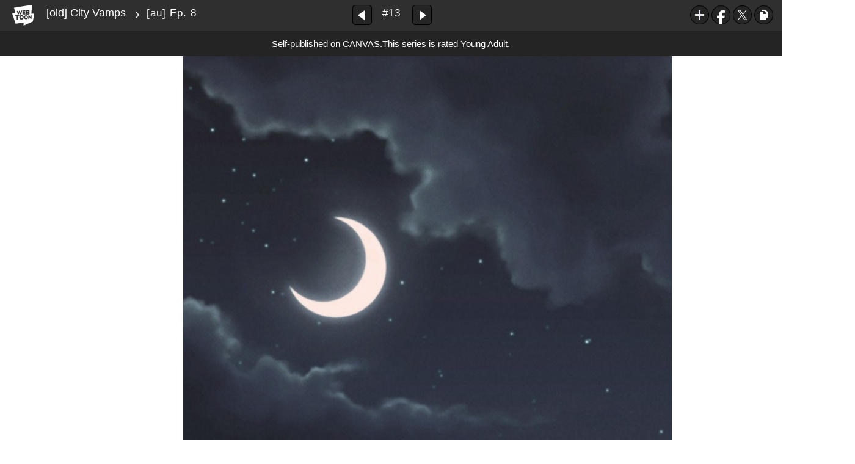

--- FILE ---
content_type: text/html;charset=UTF-8
request_url: https://www.webtoons.com/en/canvas/old-city-vamps-/au-ep-8/viewer?title_no=119224&episode_no=93&webtoonType=CHALLENGE
body_size: 16680
content:

















<!doctype html>

<html lang="en">
<head>


<title>[au] Ep. 8 - 13 | [old] City Vamps </title>
<meta name="keywords" content="[old] City Vamps , 13, [au] Ep. 8, Romance, WEBTOON"/>
<meta name="description" content="[au] Ep. 8, Episode 13 of [old] City Vamps  in WEBTOON. Adam is a half vampire-half human boy, living with his father in a flat in the city. Since vampires don&#039;t grow their abilities and powers completely until they reach a certain age, Adam, who is still too young, is very excited, looking forward to becoming a full vampire in the future. However, when he turns 17, he sees that being able to control his vampire powers while dealing with some &#034;complicated feelings&#034; isn&#039;t as easy as he thought.  (LGBT+)"/>
<link rel="canonical" href="https://www.webtoons.com/en/challenge/old-city-vamps-/au-ep-8/viewer?title_no=119224&episode_no=93" />
<link rel="alternate" media="only screen and (max-width: 640px)" href="https://m.webtoons.com/en/challenge/old-city-vamps-/au-ep-8/viewer?title_no=119224&episode_no=93"/>












<meta charset="utf-8">
<meta http-equiv="X-UA-Compatible" content="IE=edge"/>
<link rel="shortcut icon" href="https://webtoons-static.pstatic.net/image/favicon/favicon.ico?dt=2017082301" type="image/x-icon">





	
	
	
	
	
	


<link rel="stylesheet" type="text/css" href="/static/bundle/linewebtoon-43a5c53e193a2cc28f60.css">




<script type="text/javascript">
	window.__headerState__ = {
		domain: "www.webtoons.com",
		phase : "release",
		languageCode: "en",
		cssCode: "en",
		cssCodePrefix: "",
		gaTrackingId: "UA-57082184-1",
		ga4TrackingId: "G-ZTE4EZ7DVX",
		contentLanguage: "ENGLISH",
		contentLanguageCode : 'en',
		gakSerName: "gak.webtoons.com",
		gakPlatformName: "WEB_PC",
		serviceZone: 'GLOBAL',
		facebookAdId: "",
		lcsServer: 'lcs.loginfra.com',
		browserType : "CHROME",
		gaPageName : "",
		googleAdsState : {
			gadWebtoonReadEvent : "",
			title : "[old] City Vamps ",
			titleNo : "119224",
			episodeNo : "93",
			gadConversion : {
				"th": [{
					// GAD 태국 광고 계정 1
					conversionId: "AW-761239969", // AW-CONVERSION_ID : Google Ads 계정에 고유한 전환 ID
					conversionLabel: "yhf1CLXkr-0CEKGz_uoC" // AW-CONVERSION_LABEL : 각 전환 액션에 고유하게 부여되는 전환 라벨
				}, {
					// GAD 태국 광고 계정 2
					conversionId: "AW-758804776",
					conversionLabel: "GzVDCNuRsO0CEKji6ekC"
				}]
				// 언어가 추가되면 배열로 넣음
			}
		},
		afPbaKey: "fe890007-9461-4b38-a417-7611db3b631e",
	}

	let lcs_SerName = window.lcs_SerName = window.__headerState__.lcsServer;
</script>
<script type="text/javascript" src="/static/bundle/common/cmp-02e4d9b29cd76218fcac.js" charset="utf-8"></script>
<script type="text/javascript" src="/static/bundle/header-2913b9ec7ed9d63f1ed4.js" charset="utf-8"></script>
<script type="text/javascript" src="/static/bundle/common/header-b02ac0d8615a67cbcd5f.js" charset="utf-8"></script>

<meta property="og:title" content="[old] City Vamps  - [au] Ep. 8" />
<meta property="og:type" content="com-linewebtoon:episode" />
<meta property="og:url" content="https://www.webtoons.com/en/canvas/old-city-vamps-/au-ep-8/viewer?title_no=119224&episode_no=93" />
<meta property="og:site_name" content="www.webtoons.com" />
<meta property="og:image" content="https://swebtoon-phinf.pstatic.net/20210718_176/16266071285467CVge_JPEG/thumbnail.jpg" />
<meta property="og:description" content="Adam is a half vampire-half human boy, living with his father in a flat in the city. Since vampires don't grow their abilities and powers completely until they reach a certain age, Adam, who is still too young, is very excited, looking forward to becoming a full vampire in the future. However, when he turns 17, he sees that being able to control his vampire powers while dealing with some &quot;complicated feelings&quot; isn't as easy as he thought.  (LGBT+)" />
<meta property="com-linewebtoon:episode:author" content="seashell_arts" />

<meta name="twitter:card" content="summary"/>
<meta name="twitter:site" content="@LINEWebtoon"/>
<meta name="twitter:image" content="https://swebtoon-phinf.pstatic.net/20211106_232/1636155080049K9leq_JPEG/2cdae63e-98ec-490d-8d01-3dd46110fa29.jpg"/>
<meta name="twitter:description" content="Adam is a half vampire-half human boy, living with his father in a flat in the city. Since vampires don't grow their abilities and powers completely until they reach a certain age, Adam, who is still too young, is very excited, looking forward to becoming a full vampire in the future. However, when he turns 17, he sees that being able to control his vampire powers while dealing with some &quot;complicated feelings&quot; isn't as easy as he thought.  (LGBT+)"/>
<meta property="al:android:url" content="linewebtoon://viewer/challenge?titleNo=119224&episodeNo=93"/>
<meta property="al:android:package" content="com.naver.linewebtoon"/>
<meta property="al:android:app_name" content="LINE WEBTOON"/>
<meta name="twitter:app:name:googleplay" content="LINE WEBTOON"/>
<meta name="twitter:app:id:googleplay" content="com.naver.linewebtoon"/>
<meta name="twitter:app:url:googleplay" content="linewebtoon://viewer/challenge?titleNo=119224&episodeNo=93"/>
<meta property="al:ios:url" content="linewebtoon://viewer/challenge?titleNo=119224&episodeNo=93" />
<meta property="al:ios:app_store_id" content="894546091" />
<meta property="al:ios:app_name" content="LINE WEBTOON" />
<meta name="twitter:app:name:iphone" content="LINE WEBTOON"/>
<meta name="twitter:app:id:iphone" content="894546091"/>
<meta name="twitter:app:url:iphone" content="linewebtoon://viewer/challenge?titleNo=119224&episodeNo=93"/>
<meta name="twitter:app:name:ipad" content="LINE WEBTOON"/>
<meta name="twitter:app:id:ipad" content="894546091"/>

<meta name="twitter:app:url:ipad" content="linewebtoon://viewer/challenge?titleNo=119224&episodeNo=93"/>

<meta name="robots" content="noimageindex, noarchive " />
<style type="text/css">
#toolbarSensor {
	-ms-filter: "progid:DXImageTransform.Microsoft.Alpha(Opacity=0)"; /* IE 8 */
	filter: progid:DXImageTransform.Microsoft.Alpha(Opacity=0); /* IE 7 and olders */
	opacity:0;
}
</style>
	<link rel="stylesheet" type="text/css" href="https://ssl.pstatic.net/static/wcc/gw/prod-1.0/index.css">
</head>

<body class="en">
	<div id="wrap">
		<!-- skip navigation -->
		<div id="u_skip">
			<a href="#content" onclick="document.getElementById('content').tabIndex=-1;document.getElementById('content').focus();return false;"><span>skip to content</span></a>
		</div>
		<!-- //skip navigation -->

		<!-- container -->
	    <div id="container" role="main">
	    	
			
	    	<div class="tool_area age_limit" id="toolbarSensor"></div>
			<div class="tool_area age_limit" id="toolbar">
				<div class="info">
					<p class="logo"><a href="https://www.webtoons.com/en/" class="btn_logo">WEBTOON</a></p>

					<div class="subj_info">
						<a href="https://www.webtoons.com/en/canvas/old-city-vamps-/list?title_no=119224" class="subj" title="[old] City Vamps " >[old] City Vamps </a>
						<span class="ico_arr2"></span>
						<h1 class="subj_episode" title="[au] Ep. 8">[au] Ep. 8</h1>
					</div>
				</div>
				<div class="paginate v2">
					
					<a href="https://www.webtoons.com/en/canvas/old-city-vamps-/au-ep-7-notice/viewer?title_no=119224&episode_no=92" title="Previous Episode" class="pg_prev _prevEpisode"><em>Previous Episode</em></a>
					
					
					<span class="tx _btnOpenEpisodeList">#13</span>
					
					<a href="https://www.webtoons.com/en/canvas/old-city-vamps-/au-ep-9/viewer?title_no=119224&episode_no=94" title="Next Episode" class="pg_next _nextEpisode"><em>Next Episode</em></a>
					
					
				</div>

				
				
				<div class="episode_area" id="topEpisodeList">
					<div class="episode_lst">
						<div class="episode_cont">
							<ul style="left: 0px;">
							
								
								<li data-episode-no="37">
									<a href="https://www.webtoons.com/en/canvas/old-city-vamps-/pride-month-collab/viewer?title_no=119224&episode_no=37" class=""><span class="thmb"><img src="https://webtoons-static.pstatic.net/image/bg_transparency.png" data-url="https://webtoon-phinf.pstatic.net/20190625_124/1561470187349NCOUx_JPEG/777dac0e-637d-45bd-874f-458d6e3b8878.jpg?type=f160_151" class="_thumbnailImages" width="92" height="87" alt="PRIDE MONTH COLLAB!"><span class="mask"></span></span><span class="subj">PRIDE MONTH COLLAB!</span></a></li>
							
								
								<li data-episode-no="46">
									<a href="https://www.webtoons.com/en/canvas/old-city-vamps-/halloween-collab/viewer?title_no=119224&episode_no=46" class=""><span class="thmb"><img src="https://webtoons-static.pstatic.net/image/bg_transparency.png" data-url="https://webtoon-phinf.pstatic.net/20191014_206/157104457805649Epk_JPEG/eb612cb5-f983-4495-827a-876c2ba58992.jpg?type=f160_151" class="_thumbnailImages" width="92" height="87" alt="HALLOWEEN COLLAB!"><span class="mask"></span></span><span class="subj">HALLOWEEN COLLAB!</span></a></li>
							
								
								<li data-episode-no="50">
									<a href="https://www.webtoons.com/en/canvas/old-city-vamps-/merry-christmas/viewer?title_no=119224&episode_no=50" class=""><span class="thmb"><img src="https://webtoons-static.pstatic.net/image/bg_transparency.png" data-url="https://webtoon-phinf.pstatic.net/20191222_267/15769451087553XdO4_JPEG/cd9298b1-7877-4ab4-85fe-a4d617cd385f.jpg?type=f160_151" class="_thumbnailImages" width="92" height="87" alt="MERRY CHRISTMAS!"><span class="mask"></span></span><span class="subj">MERRY CHRISTMAS!</span></a></li>
							
								
								<li data-episode-no="65">
									<a href="https://www.webtoons.com/en/canvas/old-city-vamps-/summer-collab/viewer?title_no=119224&episode_no=65" class=""><span class="thmb"><img src="https://webtoons-static.pstatic.net/image/bg_transparency.png" data-url="https://webtoon-phinf.pstatic.net/20200816_179/1597584804289JJY0r_JPEG/613f0402-8b02-42bf-859a-784f949c28f4.jpg?type=f160_151" class="_thumbnailImages" width="92" height="87" alt="SUMMER COLLAB"><span class="mask"></span></span><span class="subj">SUMMER COLLAB</span></a></li>
							
								
								<li data-episode-no="81">
									<a href="https://www.webtoons.com/en/canvas/old-city-vamps-/mermay-collab-read-the-authors-note-please/viewer?title_no=119224&episode_no=81" class=""><span class="thmb"><img src="https://webtoons-static.pstatic.net/image/bg_transparency.png" data-url="https://webtoon-phinf.pstatic.net/20210516_83/1621093214614gGvUx_PNG/1b0e8ad5-4400-40b0-b022-2a9acb1dbed7.png?type=f160_151" class="_thumbnailImages" width="92" height="87" alt="MERMAY COLLAB (read the authors note please!)"><span class="mask"></span></span><span class="subj">MERMAY COLLAB (read the authors note please!)</span></a></li>
							
								
								<li data-episode-no="86">
									<a href="https://www.webtoons.com/en/canvas/old-city-vamps-/au-ep-1/viewer?title_no=119224&episode_no=86" class=""><span class="thmb"><img src="https://webtoons-static.pstatic.net/image/bg_transparency.png" data-url="https://webtoon-phinf.pstatic.net/20210805_58/1628114975288J4ooS_JPEG/1671b0f1-f3e0-4e60-a262-888c436c11d3.jpg?type=f160_151" class="_thumbnailImages" width="92" height="87" alt="[au] Ep. 1"><span class="mask"></span></span><span class="subj">[au] Ep. 1</span></a></li>
							
								
								<li data-episode-no="87">
									<a href="https://www.webtoons.com/en/canvas/old-city-vamps-/au-ep-2/viewer?title_no=119224&episode_no=87" class=""><span class="thmb"><img src="https://webtoons-static.pstatic.net/image/bg_transparency.png" data-url="https://webtoon-phinf.pstatic.net/20210822_28/162958040437245y7h_JPEG/28d46d6a-018d-4636-ae83-336914fd7782.jpg?type=f160_151" class="_thumbnailImages" width="92" height="87" alt="[au] Ep. 2"><span class="mask"></span></span><span class="subj">[au] Ep. 2</span></a></li>
							
								
								<li data-episode-no="88">
									<a href="https://www.webtoons.com/en/canvas/old-city-vamps-/au-ep-3/viewer?title_no=119224&episode_no=88" class=""><span class="thmb"><img src="https://webtoons-static.pstatic.net/image/bg_transparency.png" data-url="https://webtoon-phinf.pstatic.net/20210902_103/1630579715735P5ACo_JPEG/183c32b8-9e5d-4eb9-b988-4e8ab875e81e.jpg?type=f160_151" class="_thumbnailImages" width="92" height="87" alt="[au] Ep. 3"><span class="mask"></span></span><span class="subj">[au] Ep. 3</span></a></li>
							
								
								<li data-episode-no="89">
									<a href="https://www.webtoons.com/en/canvas/old-city-vamps-/au-ep-4/viewer?title_no=119224&episode_no=89" class=""><span class="thmb"><img src="https://webtoons-static.pstatic.net/image/bg_transparency.png" data-url="https://webtoon-phinf.pstatic.net/20210911_289/16313036208557TXiI_JPEG/c1debed4-fcdb-4d74-9416-4aadbccb02af.jpg?type=f160_151" class="_thumbnailImages" width="92" height="87" alt="[au] Ep. 4"><span class="mask"></span></span><span class="subj">[au] Ep. 4</span></a></li>
							
								
								<li data-episode-no="90">
									<a href="https://www.webtoons.com/en/canvas/old-city-vamps-/au-ep-5/viewer?title_no=119224&episode_no=90" class=""><span class="thmb"><img src="https://webtoons-static.pstatic.net/image/bg_transparency.png" data-url="https://webtoon-phinf.pstatic.net/20210923_134/1632348313397fiT47_JPEG/587b0922-41e0-4098-ba8e-eba008877420.jpg?type=f160_151" class="_thumbnailImages" width="92" height="87" alt="[au] Ep. 5"><span class="mask"></span></span><span class="subj">[au] Ep. 5</span></a></li>
							
								
								<li data-episode-no="91">
									<a href="https://www.webtoons.com/en/canvas/old-city-vamps-/au-ep-6/viewer?title_no=119224&episode_no=91" class=""><span class="thmb"><img src="https://webtoons-static.pstatic.net/image/bg_transparency.png" data-url="https://webtoon-phinf.pstatic.net/20211011_136/163389225312907el4_JPEG/6b8f270c-f8be-428e-94ef-8e01e33da553.jpg?type=f160_151" class="_thumbnailImages" width="92" height="87" alt="[au] Ep. 6"><span class="mask"></span></span><span class="subj">[au] Ep. 6</span></a></li>
							
								
								<li data-episode-no="92">
									<a href="https://www.webtoons.com/en/canvas/old-city-vamps-/au-ep-7-notice/viewer?title_no=119224&episode_no=92" class=""><span class="thmb"><img src="https://webtoons-static.pstatic.net/image/bg_transparency.png" data-url="https://webtoon-phinf.pstatic.net/20211022_274/1634850775911xUen1_JPEG/069d3c93-7b6a-4e5d-a1e3-2a5a76f0b766.jpg?type=f160_151" class="_thumbnailImages" width="92" height="87" alt="[au] Ep. 7 (+ NOTICE)"><span class="mask"></span></span><span class="subj">[au] Ep. 7 (+ NOTICE)</span></a></li>
							
								
								<li data-episode-no="93">
									<a href="https://www.webtoons.com/en/canvas/old-city-vamps-/au-ep-8/viewer?title_no=119224&episode_no=93" class="on"><span class="thmb"><img src="https://webtoons-static.pstatic.net/image/bg_transparency.png" data-url="https://webtoon-phinf.pstatic.net/20211106_232/1636155080049K9leq_JPEG/2cdae63e-98ec-490d-8d01-3dd46110fa29.jpg?type=f160_151" class="_thumbnailImages" width="92" height="87" alt="[au] Ep. 8"><span class="mask"></span></span><span class="subj">[au] Ep. 8</span></a></li>
							
								
								<li data-episode-no="94">
									<a href="https://www.webtoons.com/en/canvas/old-city-vamps-/au-ep-9/viewer?title_no=119224&episode_no=94" class=""><span class="thmb"><img src="https://webtoons-static.pstatic.net/image/bg_transparency.png" data-url="https://webtoon-phinf.pstatic.net/20211119_286/1637270454128xTBQM_JPEG/8d07ee71-a7a4-4136-b601-42b065da34fc.jpg?type=f160_151" class="_thumbnailImages" width="92" height="87" alt="[au] Ep. 9"><span class="mask"></span></span><span class="subj">[au] Ep. 9</span></a></li>
							
								
								<li data-episode-no="95">
									<a href="https://www.webtoons.com/en/canvas/old-city-vamps-/au-ep-10/viewer?title_no=119224&episode_no=95" class=""><span class="thmb"><img src="https://webtoons-static.pstatic.net/image/bg_transparency.png" data-url="https://webtoon-phinf.pstatic.net/20211203_48/1638482190095aTi7z_JPEG/4ab3dfc7-503a-485b-aad0-51b398f1a012.jpg?type=f160_151" class="_thumbnailImages" width="92" height="87" alt="[au] Ep. 10"><span class="mask"></span></span><span class="subj">[au] Ep. 10</span></a></li>
							
								
								<li data-episode-no="96">
									<a href="https://www.webtoons.com/en/canvas/old-city-vamps-/au-ep-11/viewer?title_no=119224&episode_no=96" class=""><span class="thmb"><img src="https://webtoons-static.pstatic.net/image/bg_transparency.png" data-url="https://webtoon-phinf.pstatic.net/20220104_226/1641245109931FdRHB_JPEG/455b99f8-510e-4dfe-820b-68b7788cacdf.jpg?type=f160_151" class="_thumbnailImages" width="92" height="87" alt="[au] Ep. 11"><span class="mask"></span></span><span class="subj">[au] Ep. 11</span></a></li>
							
								
								<li data-episode-no="97">
									<a href="https://www.webtoons.com/en/canvas/old-city-vamps-/au-ep-12/viewer?title_no=119224&episode_no=97" class=""><span class="thmb"><img src="https://webtoons-static.pstatic.net/image/bg_transparency.png" data-url="https://webtoon-phinf.pstatic.net/20220214_150/1644768868148DFnh6_JPEG/80f24dac-d7be-47c0-965e-30bbc39c1883.jpg?type=f160_151" class="_thumbnailImages" width="92" height="87" alt="[au] Ep. 12"><span class="mask"></span></span><span class="subj">[au] Ep. 12</span></a></li>
							
								
								<li data-episode-no="99">
									<a href="https://www.webtoons.com/en/canvas/old-city-vamps-/new-webtoon/viewer?title_no=119224&episode_no=99" class=""><span class="thmb"><img src="https://webtoons-static.pstatic.net/image/bg_transparency.png" data-url="https://webtoon-phinf.pstatic.net/20220411_150/1649605918982E4VOo_JPEG/63604017-710b-42dd-aa76-6beb2e48a287.jpg?type=f160_151" class="_thumbnailImages" width="92" height="87" alt="new webtoon!"><span class="mask"></span></span><span class="subj">new webtoon!</span></a></li>
							
								
								<li data-episode-no="100">
									<a href="https://www.webtoons.com/en/canvas/old-city-vamps-/au-ep-13/viewer?title_no=119224&episode_no=100" class=""><span class="thmb"><img src="https://webtoons-static.pstatic.net/image/bg_transparency.png" data-url="https://webtoon-phinf.pstatic.net/20220503_87/1651530129803jPt12_JPEG/463ecfae-f658-4fbd-844a-4da14cea696a.jpg?type=f160_151" class="_thumbnailImages" width="92" height="87" alt="[au] Ep. 13"><span class="mask"></span></span><span class="subj">[au] Ep. 13</span></a></li>
							
								
								<li data-episode-no="101">
									<a href="https://www.webtoons.com/en/canvas/old-city-vamps-/au-ep-14/viewer?title_no=119224&episode_no=101" class=""><span class="thmb"><img src="https://webtoons-static.pstatic.net/image/bg_transparency.png" data-url="https://webtoon-phinf.pstatic.net/20220618_51/16555024299309pjWg_JPEG/7a038338-99d5-49ba-96d3-ad92c5bb7088.jpg?type=f160_151" class="_thumbnailImages" width="92" height="87" alt="[au] Ep. 14"><span class="mask"></span></span><span class="subj">[au] Ep. 14</span></a></li>
							
								
								<li data-episode-no="102">
									<a href="https://www.webtoons.com/en/canvas/old-city-vamps-/important-notice/viewer?title_no=119224&episode_no=102" class=""><span class="thmb"><img src="https://webtoons-static.pstatic.net/image/bg_transparency.png" data-url="https://webtoon-phinf.pstatic.net/20230505_103/1683233705760AuQbC_JPEG/e391f18f-5271-4d3b-8c2c-d646b28113614926993640017758173.jpg?type=f160_151" class="_thumbnailImages" width="92" height="87" alt="important notice"><span class="mask"></span></span><span class="subj">important notice</span></a></li>
							
								
								<li data-episode-no="103">
									<a href="https://www.webtoons.com/en/canvas/old-city-vamps-/city-vamps-enchanted-mansion-tour-contest-entry/viewer?title_no=119224&episode_no=103" class=""><span class="thmb"><img src="https://webtoons-static.pstatic.net/image/bg_transparency.png" data-url="https://webtoon-phinf.pstatic.net/20230913_48/1694598209898skCSM_JPEG/0d78e79b-d728-4a03-a029-a40c649e7bdf2620704774175922719.jpg?type=f160_151" class="_thumbnailImages" width="92" height="87" alt="city vamps: enchanted mansion tour contest entry"><span class="mask"></span></span><span class="subj">city vamps: enchanted mansion tour contest entry</span></a></li>
							
								
								<li data-episode-no="104">
									<a href="https://www.webtoons.com/en/canvas/old-city-vamps-/city-vamps-is-moving-to-originals/viewer?title_no=119224&episode_no=104" class=""><span class="thmb"><img src="https://webtoons-static.pstatic.net/image/bg_transparency.png" data-url="https://webtoon-phinf.pstatic.net/20240118_57/170552745663153Mx7_JPEG/da4c65ec-4ccf-400f-9e9f-3fc03007d7842304955522564310122.jpg?type=f160_151" class="_thumbnailImages" width="92" height="87" alt="CITY VAMPS IS MOVING TO ORIGINALS!"><span class="mask"></span></span><span class="subj">CITY VAMPS IS MOVING TO ORIGINALS!</span></a></li>
							
							</ul>
						</div>
						<div class="paginate">
							<a href="#" title="Previous Recurrence" class="pg_prev"><em>Previous Recurrence</em></a>
							<a href="#" title="Next Recurrence" class="pg_next"><em>Next Recurrence</em></a>
						</div>
					</div>
				</div>
				<a href="#" title="List Collapse"
				   class="btn_episode_fd _btnCloseEpisodeList">
					<span class="blind">Close</span>
				</a>
				

				<div class="right_area" id="_toolBarRightArea">
					
					<div class="toon_btn" style="display: none;" id="authorButtons">
						<a href="#" class="btn_type5 _btnEpisodeEdit">EDIT</a>
					</div>

					<ul class="spi_area">
					<li class="relative">
						<a href="#" class="ico_favorites _favorites" title="Subscribe" data-page-source="ViewerTopRight" onclick="return false;">Subscribe</a>
						<div class="ly_area">
							<span class="ly_cont _addFavorite">Subscribed to your list</span>
							<span class="ly_cont _removeFavorite" style="display:none">Unsubscribed for your list</span>
							<span class="ly_cont _overLimitFavorite" style="display:none">You can subscribe up to 500 CANVAS series.</span>
							<span class="ico_arr up v2"></span>
						</div>
					</li>
					<li><a href="#" class="ico_facebook" title="Facebook" onclick="return false;">Facebook</a></li>
				
					<li><a href="#" class="ico_twitter" title="X" onclick="return false;">X</a></li>
					<li>
						<a href="#" class="ico_copy" title="URL COPY" onclick="return false;" style="cursor:pointer">URL COPY</a>
						<div class="ly_area _copyInfo">
							<span class="ly_cont">The URL has been copied.<br>Paste(Ctrl+V) it in the desired location.</span>
							<span class="ico_arr up v2"></span>
						</div>
					</li>
					</ul>
				</div>

				
				
				
					<p class="age_text">
						<span class="canvas_text">Self-published on CANVAS.</span>
						This series is rated Young Adult.
					</p>
				
				
				
				
			</div>
			
			<!-- content -->
	        <div id="content" class="viewer">
	        	<div class="cont_box" id="_viewerBox">
					<div class="viewer_lst">
						<div class="viewer_img _img_viewer_area" id="_imageList">
							
							
							<img src="https://webtoons-static.pstatic.net/image/bg_transparency.png" width="800" height="1484.0579710144928" alt="image" class="_images" data-url="https://webtoon-phinf.pstatic.net/20211106_54/1636155068535mqfBS_JPEG/d86dd1a6-6ac8-4516-b43e-2d3ac3fad7ce.jpg?type=q90" ondragstart="return false;" onselectstart="return false;" oncontextmenu="return false;">
							
							
							<img src="https://webtoons-static.pstatic.net/image/bg_transparency.png" width="800" height="1484.0579710144928" alt="image" class="_images" data-url="https://webtoon-phinf.pstatic.net/20211106_211/1636155068642Smm47_JPEG/c84e438e-3d76-46ec-a924-318b25bdec7d.jpg?type=q90" ondragstart="return false;" onselectstart="return false;" oncontextmenu="return false;">
							
							
							<img src="https://webtoons-static.pstatic.net/image/bg_transparency.png" width="800" height="1484.0579710144928" alt="image" class="_images" data-url="https://webtoon-phinf.pstatic.net/20211106_75/1636155068951GE91a_JPEG/eeaade25-fc61-491c-b48c-aedba7686ca5.jpg?type=q90" ondragstart="return false;" onselectstart="return false;" oncontextmenu="return false;">
							
							
							<img src="https://webtoons-static.pstatic.net/image/bg_transparency.png" width="800" height="1484.0579710144928" alt="image" class="_images" data-url="https://webtoon-phinf.pstatic.net/20211106_5/1636155068624yzSzx_JPEG/bc6757b3-9b6c-45a6-9061-1826f6ffc253.jpg?type=q90" ondragstart="return false;" onselectstart="return false;" oncontextmenu="return false;">
							
							
							<img src="https://webtoons-static.pstatic.net/image/bg_transparency.png" width="800" height="1484.0579710144928" alt="image" class="_images" data-url="https://webtoon-phinf.pstatic.net/20211106_278/16361550686234XFzz_JPEG/854db613-456b-45c5-a44e-993bad5468ee.jpg?type=q90" ondragstart="return false;" onselectstart="return false;" oncontextmenu="return false;">
							
							
							<img src="https://webtoons-static.pstatic.net/image/bg_transparency.png" width="800" height="1484.0579710144928" alt="image" class="_images" data-url="https://webtoon-phinf.pstatic.net/20211106_180/1636155068357SLUNh_JPEG/4cfa05c3-34ce-4f56-9dcb-bb34cc9adf44.jpg?type=q90" ondragstart="return false;" onselectstart="return false;" oncontextmenu="return false;">
							
							
							<img src="https://webtoons-static.pstatic.net/image/bg_transparency.png" width="800" height="1484.0579710144928" alt="image" class="_images" data-url="https://webtoon-phinf.pstatic.net/20211106_38/163615506862635AVb_JPEG/9cc366d4-3ca9-4943-872e-9d422d2ebe9d.jpg?type=q90" ondragstart="return false;" onselectstart="return false;" oncontextmenu="return false;">
							
							
							<img src="https://webtoons-static.pstatic.net/image/bg_transparency.png" width="800" height="1484.0579710144928" alt="image" class="_images" data-url="https://webtoon-phinf.pstatic.net/20211106_109/16361550687261R6FM_JPEG/36e9280d-4484-42c6-b8a5-7ad386010ba6.jpg?type=q90" ondragstart="return false;" onselectstart="return false;" oncontextmenu="return false;">
							
							
							<img src="https://webtoons-static.pstatic.net/image/bg_transparency.png" width="800" height="1484.0579710144928" alt="image" class="_images" data-url="https://webtoon-phinf.pstatic.net/20211106_203/1636155068627fJPih_JPEG/40037d5d-5f6f-4225-b2dc-758a4e77cf03.jpg?type=q90" ondragstart="return false;" onselectstart="return false;" oncontextmenu="return false;">
							
							
							<img src="https://webtoons-static.pstatic.net/image/bg_transparency.png" width="800" height="1484.0579710144928" alt="image" class="_images" data-url="https://webtoon-phinf.pstatic.net/20211106_221/1636155068682OTlFN_JPEG/24e3007b-b809-4ef3-a1dc-4079cb81f1aa.jpg?type=q90" ondragstart="return false;" onselectstart="return false;" oncontextmenu="return false;">
							
							
							<img src="https://webtoons-static.pstatic.net/image/bg_transparency.png" width="800" height="259.71014492753625" alt="image" class="_images" data-url="https://webtoon-phinf.pstatic.net/20211106_159/163615506767263vLy_JPEG/eb5e8f18-6b49-463f-9da2-d783cea43010.jpg?type=q90" ondragstart="return false;" onselectstart="return false;" oncontextmenu="return false;">
							
							
							<img src="https://webtoons-static.pstatic.net/image/bg_transparency.png" width="800" height="1484.0579710144928" alt="image" class="_images" data-url="https://webtoon-phinf.pstatic.net/20211106_11/1636155075015GVrMq_JPEG/ae9ea643-77ed-4b52-96a7-80c328fd704e.jpg?type=q90" ondragstart="return false;" onselectstart="return false;" oncontextmenu="return false;">
							
							
							<img src="https://webtoons-static.pstatic.net/image/bg_transparency.png" width="800" height="1484.0579710144928" alt="image" class="_images" data-url="https://webtoon-phinf.pstatic.net/20211106_112/1636155074943T6G1V_JPEG/68d7a161-1ac7-46b4-b084-711526f87c99.jpg?type=q90" ondragstart="return false;" onselectstart="return false;" oncontextmenu="return false;">
							
							
							<img src="https://webtoons-static.pstatic.net/image/bg_transparency.png" width="800" height="1484.0579710144928" alt="image" class="_images" data-url="https://webtoon-phinf.pstatic.net/20211106_30/1636155074996FsrHj_JPEG/e8a09e7a-3ddd-4ce9-b2df-a85966607eaa.jpg?type=q90" ondragstart="return false;" onselectstart="return false;" oncontextmenu="return false;">
							
							
							<img src="https://webtoons-static.pstatic.net/image/bg_transparency.png" width="800" height="1484.0579710144928" alt="image" class="_images" data-url="https://webtoon-phinf.pstatic.net/20211106_199/1636155074983biXfx_JPEG/b458ea0b-a70e-4843-849d-7f82bface0d4.jpg?type=q90" ondragstart="return false;" onselectstart="return false;" oncontextmenu="return false;">
							
							
							<img src="https://webtoons-static.pstatic.net/image/bg_transparency.png" width="800" height="1484.0579710144928" alt="image" class="_images" data-url="https://webtoon-phinf.pstatic.net/20211106_207/1636155075029JFoqW_JPEG/9158b4c3-3c26-4fde-8376-d5d0027f680d.jpg?type=q90" ondragstart="return false;" onselectstart="return false;" oncontextmenu="return false;">
							
							
							<img src="https://webtoons-static.pstatic.net/image/bg_transparency.png" width="800" height="1484.0579710144928" alt="image" class="_images" data-url="https://webtoon-phinf.pstatic.net/20211106_214/1636155075065VL82k_JPEG/5e9d929a-5b70-45b8-b9bc-52c7cc269a84.jpg?type=q90" ondragstart="return false;" onselectstart="return false;" oncontextmenu="return false;">
							
							
							<img src="https://webtoons-static.pstatic.net/image/bg_transparency.png" width="800" height="1484.0579710144928" alt="image" class="_images" data-url="https://webtoon-phinf.pstatic.net/20211106_178/1636155075922qQNlo_JPEG/9b781a0e-5865-4a4b-85d0-1d6298467385.jpg?type=q90" ondragstart="return false;" onselectstart="return false;" oncontextmenu="return false;">
							
							
							<img src="https://webtoons-static.pstatic.net/image/bg_transparency.png" width="800" height="1484.0579710144928" alt="image" class="_images" data-url="https://webtoon-phinf.pstatic.net/20211106_211/1636155076177WTs54_JPEG/5d8dbe4a-247b-4872-8145-94a4ee4a7445.jpg?type=q90" ondragstart="return false;" onselectstart="return false;" oncontextmenu="return false;">
							
							
							<img src="https://webtoons-static.pstatic.net/image/bg_transparency.png" width="800" height="1484.0579710144928" alt="image" class="_images" data-url="https://webtoon-phinf.pstatic.net/20211106_40/1636155075030Bs9fr_JPEG/dd1254dd-da08-4d8f-9a48-02f1dfd64e50.jpg?type=q90" ondragstart="return false;" onselectstart="return false;" oncontextmenu="return false;">
							
							
							<img src="https://webtoons-static.pstatic.net/image/bg_transparency.png" width="800" height="1484.0579710144928" alt="image" class="_images" data-url="https://webtoon-phinf.pstatic.net/20211106_94/1636155075084SmOSK_JPEG/8014f08d-0f1a-48dd-90e9-f9bc4a8f1f22.jpg?type=q90" ondragstart="return false;" onselectstart="return false;" oncontextmenu="return false;">
							
							
							<img src="https://webtoons-static.pstatic.net/image/bg_transparency.png" width="800" height="1484.0579710144928" alt="image" class="_images" data-url="https://webtoon-phinf.pstatic.net/20211106_262/16361550746932TH4d_JPEG/cefa8131-8708-4d1f-a216-45c07ee80bb0.jpg?type=q90" ondragstart="return false;" onselectstart="return false;" oncontextmenu="return false;">
							
							
							<img src="https://webtoons-static.pstatic.net/image/bg_transparency.png" width="800" height="607.536231884058" alt="image" class="_images" data-url="https://webtoon-phinf.pstatic.net/20211106_87/1636155074705PQ3Fc_JPEG/b9699dfb-341c-458d-94c9-94dd98afee39.jpg?type=q90" ondragstart="return false;" onselectstart="return false;" oncontextmenu="return false;">
							
						</div>

					
					
						
						<div class="viewer_ad_area">
							
							<strong class="ad_title _pcViewerCanvasAdTitle" style="display: none">Advertisement</strong>
							<div class="ad_img_box" id="pcViewerCanvasAdWapper"></div>
						</div>
					
					

					<div class="viewer_info_area">
						<p class="dsc_encourage _readComplete">Share this series<br> and show support for the creator!</p>

							
							<ul class="spi_area">
							<li class="relative">
								<a href="#" class="lnk_like bx" title="Like" id="likeItButton">
									
									<em class="ico_like2 _btnLike">like Count</em><span id="_likeCount">Like</span>
								</a>
							</li>
							<li class="relative">
								
								<a href="#none" id="footer_favorites" class="lnk_favorites bx _favorites" title="Subscribe" data-page-source="ViewerEnd" onclick="return false;">
									<em class="ico_plus3"></em>Subscribe
								</a>

								
								<div class="ly_area">
									<span class="ly_cont _addFavorite">Subscribed to your list</span>
									<span class="ly_cont _removeFavorite" style="display:none">Unsubscribed for your list</span>
									<span class="ly_cont _overLimitFavorite" style="display:none">You can subscribe up to 500 CANVAS series.</span>
									<span class="ico_arr v2 dn"></span>
								</div>
							</li>
								<li><a href="#" class="ico_facebook" title="Facebook" onclick="return false;">Facebook</a></li>
							
								<li><a href="#" class="ico_twitter" title="X" onclick="return false;">X</a></li>
								
									<li><a href="#" class="ico_tumblr" title="Tumblr" onclick="return false;">Tumblr</a></li>
									<li><a href="#" class="ico_reddit" title="Reddit" onclick="return false;">Reddit</a></li>
								
							<li>
								<a href="#" class="ico_copy" title="URL COPY" onclick="return false;" style="cursor:pointer">URL COPY</a>
								<div class="ly_area _copyInfo">
									<span class="ly_cont">The URL has been copied.<br>Paste(Ctrl+V) it in the desired location.</span>
									<span class="ico_arr v2 dn"></span>
								</div>
							</li>
							</ul>
						</div>
						
						<div class="report_area" id="reportArea">
							<a href="#" class="lk_report _btnReport">Report</a>
							
							<div class="ly_area report _layerConfirm">
								<div class="ly_cont">
									<p class="ly_tit">Do you want to report this series<br>as inappropriate content?</p>
									<p class="dsc">If you’d like to report copyright infringement,<br><a href="https://webtoon.zendesk.com/hc/en-us/articles/360051376551-Someone-is-posting-my-series-on-WEBTOON-without-my-permission" target="_blank" class="lk_clickhere">click here.</a></p>
								</div>
								<div class="ly_btn">
									<a href="#" class="btn_bx _btnYes">Yes</a>
									<a href="#" class="btn_bx _btnNo">No</a>
								</div>
								<span class="ico_arr v2 dn"></span>
							</div>
							
							<div class="ly_area report _layerAlready">
								<div class="ly_cont">
									<p class="ly_tit">You've already<br/>reported<br/>this episode.</p>
								</div>
								<div class="ly_btn">
									<a href="#" class="btn_bx _btnOk">OK</a>
								</div>
								<span class="ico_arr v2 dn"></span>
							</div>
							
							<div class="ly_area report _layerComplete">
								<div class="ly_cont">
									<p class="ly_tit">Report completed.<br/>Thank you!</p>
								</div>
								<div class="ly_btn">
									<a href="#" class="btn_bx _btnOk">OK</a>
								</div>
								<span class="ico_arr v2 dn"></span>
							</div>
						</div>
						
					</div>

					
					
					<div class="viewer_patron_area">
						<p>Enjoying the series? Support the creator by becoming a patron.</p>
						<span class="patron_loading" id="patronLoading"></span>
						<p id="patronCountArea" class="patron_info" style="display:none;">
							<span><em class="ico_hand"></em><em id="patronCount"></em></span>
							<em class="bar">|</em>
							<span><em class="ico_money"></em><em id="patronAmount"></em></span>
						</p>
						<p id="patronErrorArea" class="patron_info" style="display:none;">
							<span style="color:#808285;">Failed to load data, Please try again later.</span>
						</p>
						<a href="https://www.patreon.com/bePatron?utm_source=webtoons&utm_medium=link&utm_campaign=seashell_arts&u=19904654&redirect_uri=http%3A%2F%2Fm.webtoons.com%2Fchallenge%2FpatreonCallback" class="btn_patron" target="_blank">Become a Patron</a>
					</div>
					
					
				</div>
				
				<div class="episode_area" id="bottomEpisodeList">
					<div class="episode_lst" id="_bottomEpisodeList">
						<div class="episode_cont">
							<ul>
							
								
								<li data-episode-no="37"><a href="https://www.webtoons.com/en/canvas/old-city-vamps-/pride-month-collab/viewer?title_no=119224&episode_no=37" class=""><span class="thmb"><img src="https://webtoons-static.pstatic.net/image/bg_transparency.png" data-url="https://webtoon-phinf.pstatic.net/20190625_124/1561470187349NCOUx_JPEG/777dac0e-637d-45bd-874f-458d6e3b8878.jpg?type=f160_151" class="_thumbnailImages" width="92" height="87" alt="PRIDE MONTH COLLAB!"><span class="mask"></span></span><span class="subj">PRIDE MONTH COLLAB!</span></a></li>
							
								
								<li data-episode-no="46"><a href="https://www.webtoons.com/en/canvas/old-city-vamps-/halloween-collab/viewer?title_no=119224&episode_no=46" class=""><span class="thmb"><img src="https://webtoons-static.pstatic.net/image/bg_transparency.png" data-url="https://webtoon-phinf.pstatic.net/20191014_206/157104457805649Epk_JPEG/eb612cb5-f983-4495-827a-876c2ba58992.jpg?type=f160_151" class="_thumbnailImages" width="92" height="87" alt="HALLOWEEN COLLAB!"><span class="mask"></span></span><span class="subj">HALLOWEEN COLLAB!</span></a></li>
							
								
								<li data-episode-no="50"><a href="https://www.webtoons.com/en/canvas/old-city-vamps-/merry-christmas/viewer?title_no=119224&episode_no=50" class=""><span class="thmb"><img src="https://webtoons-static.pstatic.net/image/bg_transparency.png" data-url="https://webtoon-phinf.pstatic.net/20191222_267/15769451087553XdO4_JPEG/cd9298b1-7877-4ab4-85fe-a4d617cd385f.jpg?type=f160_151" class="_thumbnailImages" width="92" height="87" alt="MERRY CHRISTMAS!"><span class="mask"></span></span><span class="subj">MERRY CHRISTMAS!</span></a></li>
							
								
								<li data-episode-no="65"><a href="https://www.webtoons.com/en/canvas/old-city-vamps-/summer-collab/viewer?title_no=119224&episode_no=65" class=""><span class="thmb"><img src="https://webtoons-static.pstatic.net/image/bg_transparency.png" data-url="https://webtoon-phinf.pstatic.net/20200816_179/1597584804289JJY0r_JPEG/613f0402-8b02-42bf-859a-784f949c28f4.jpg?type=f160_151" class="_thumbnailImages" width="92" height="87" alt="SUMMER COLLAB"><span class="mask"></span></span><span class="subj">SUMMER COLLAB</span></a></li>
							
								
								<li data-episode-no="81"><a href="https://www.webtoons.com/en/canvas/old-city-vamps-/mermay-collab-read-the-authors-note-please/viewer?title_no=119224&episode_no=81" class=""><span class="thmb"><img src="https://webtoons-static.pstatic.net/image/bg_transparency.png" data-url="https://webtoon-phinf.pstatic.net/20210516_83/1621093214614gGvUx_PNG/1b0e8ad5-4400-40b0-b022-2a9acb1dbed7.png?type=f160_151" class="_thumbnailImages" width="92" height="87" alt="MERMAY COLLAB (read the authors note please!)"><span class="mask"></span></span><span class="subj">MERMAY COLLAB (read the authors note please!)</span></a></li>
							
								
								<li data-episode-no="86"><a href="https://www.webtoons.com/en/canvas/old-city-vamps-/au-ep-1/viewer?title_no=119224&episode_no=86" class=""><span class="thmb"><img src="https://webtoons-static.pstatic.net/image/bg_transparency.png" data-url="https://webtoon-phinf.pstatic.net/20210805_58/1628114975288J4ooS_JPEG/1671b0f1-f3e0-4e60-a262-888c436c11d3.jpg?type=f160_151" class="_thumbnailImages" width="92" height="87" alt="[au] Ep. 1"><span class="mask"></span></span><span class="subj">[au] Ep. 1</span></a></li>
							
								
								<li data-episode-no="87"><a href="https://www.webtoons.com/en/canvas/old-city-vamps-/au-ep-2/viewer?title_no=119224&episode_no=87" class=""><span class="thmb"><img src="https://webtoons-static.pstatic.net/image/bg_transparency.png" data-url="https://webtoon-phinf.pstatic.net/20210822_28/162958040437245y7h_JPEG/28d46d6a-018d-4636-ae83-336914fd7782.jpg?type=f160_151" class="_thumbnailImages" width="92" height="87" alt="[au] Ep. 2"><span class="mask"></span></span><span class="subj">[au] Ep. 2</span></a></li>
							
								
								<li data-episode-no="88"><a href="https://www.webtoons.com/en/canvas/old-city-vamps-/au-ep-3/viewer?title_no=119224&episode_no=88" class=""><span class="thmb"><img src="https://webtoons-static.pstatic.net/image/bg_transparency.png" data-url="https://webtoon-phinf.pstatic.net/20210902_103/1630579715735P5ACo_JPEG/183c32b8-9e5d-4eb9-b988-4e8ab875e81e.jpg?type=f160_151" class="_thumbnailImages" width="92" height="87" alt="[au] Ep. 3"><span class="mask"></span></span><span class="subj">[au] Ep. 3</span></a></li>
							
								
								<li data-episode-no="89"><a href="https://www.webtoons.com/en/canvas/old-city-vamps-/au-ep-4/viewer?title_no=119224&episode_no=89" class=""><span class="thmb"><img src="https://webtoons-static.pstatic.net/image/bg_transparency.png" data-url="https://webtoon-phinf.pstatic.net/20210911_289/16313036208557TXiI_JPEG/c1debed4-fcdb-4d74-9416-4aadbccb02af.jpg?type=f160_151" class="_thumbnailImages" width="92" height="87" alt="[au] Ep. 4"><span class="mask"></span></span><span class="subj">[au] Ep. 4</span></a></li>
							
								
								<li data-episode-no="90"><a href="https://www.webtoons.com/en/canvas/old-city-vamps-/au-ep-5/viewer?title_no=119224&episode_no=90" class=""><span class="thmb"><img src="https://webtoons-static.pstatic.net/image/bg_transparency.png" data-url="https://webtoon-phinf.pstatic.net/20210923_134/1632348313397fiT47_JPEG/587b0922-41e0-4098-ba8e-eba008877420.jpg?type=f160_151" class="_thumbnailImages" width="92" height="87" alt="[au] Ep. 5"><span class="mask"></span></span><span class="subj">[au] Ep. 5</span></a></li>
							
								
								<li data-episode-no="91"><a href="https://www.webtoons.com/en/canvas/old-city-vamps-/au-ep-6/viewer?title_no=119224&episode_no=91" class=""><span class="thmb"><img src="https://webtoons-static.pstatic.net/image/bg_transparency.png" data-url="https://webtoon-phinf.pstatic.net/20211011_136/163389225312907el4_JPEG/6b8f270c-f8be-428e-94ef-8e01e33da553.jpg?type=f160_151" class="_thumbnailImages" width="92" height="87" alt="[au] Ep. 6"><span class="mask"></span></span><span class="subj">[au] Ep. 6</span></a></li>
							
								
								<li data-episode-no="92"><a href="https://www.webtoons.com/en/canvas/old-city-vamps-/au-ep-7-notice/viewer?title_no=119224&episode_no=92" class=""><span class="thmb"><img src="https://webtoons-static.pstatic.net/image/bg_transparency.png" data-url="https://webtoon-phinf.pstatic.net/20211022_274/1634850775911xUen1_JPEG/069d3c93-7b6a-4e5d-a1e3-2a5a76f0b766.jpg?type=f160_151" class="_thumbnailImages" width="92" height="87" alt="[au] Ep. 7 (+ NOTICE)"><span class="mask"></span></span><span class="subj">[au] Ep. 7 (+ NOTICE)</span></a></li>
							
								
								<li data-episode-no="93"><a href="https://www.webtoons.com/en/canvas/old-city-vamps-/au-ep-8/viewer?title_no=119224&episode_no=93" class="on"><span class="thmb"><img src="https://webtoons-static.pstatic.net/image/bg_transparency.png" data-url="https://webtoon-phinf.pstatic.net/20211106_232/1636155080049K9leq_JPEG/2cdae63e-98ec-490d-8d01-3dd46110fa29.jpg?type=f160_151" class="_thumbnailImages" width="92" height="87" alt="[au] Ep. 8"><span class="mask"></span></span><span class="subj">[au] Ep. 8</span></a></li>
							
								
								<li data-episode-no="94"><a href="https://www.webtoons.com/en/canvas/old-city-vamps-/au-ep-9/viewer?title_no=119224&episode_no=94" class=""><span class="thmb"><img src="https://webtoons-static.pstatic.net/image/bg_transparency.png" data-url="https://webtoon-phinf.pstatic.net/20211119_286/1637270454128xTBQM_JPEG/8d07ee71-a7a4-4136-b601-42b065da34fc.jpg?type=f160_151" class="_thumbnailImages" width="92" height="87" alt="[au] Ep. 9"><span class="mask"></span></span><span class="subj">[au] Ep. 9</span></a></li>
							
								
								<li data-episode-no="95"><a href="https://www.webtoons.com/en/canvas/old-city-vamps-/au-ep-10/viewer?title_no=119224&episode_no=95" class=""><span class="thmb"><img src="https://webtoons-static.pstatic.net/image/bg_transparency.png" data-url="https://webtoon-phinf.pstatic.net/20211203_48/1638482190095aTi7z_JPEG/4ab3dfc7-503a-485b-aad0-51b398f1a012.jpg?type=f160_151" class="_thumbnailImages" width="92" height="87" alt="[au] Ep. 10"><span class="mask"></span></span><span class="subj">[au] Ep. 10</span></a></li>
							
								
								<li data-episode-no="96"><a href="https://www.webtoons.com/en/canvas/old-city-vamps-/au-ep-11/viewer?title_no=119224&episode_no=96" class=""><span class="thmb"><img src="https://webtoons-static.pstatic.net/image/bg_transparency.png" data-url="https://webtoon-phinf.pstatic.net/20220104_226/1641245109931FdRHB_JPEG/455b99f8-510e-4dfe-820b-68b7788cacdf.jpg?type=f160_151" class="_thumbnailImages" width="92" height="87" alt="[au] Ep. 11"><span class="mask"></span></span><span class="subj">[au] Ep. 11</span></a></li>
							
								
								<li data-episode-no="97"><a href="https://www.webtoons.com/en/canvas/old-city-vamps-/au-ep-12/viewer?title_no=119224&episode_no=97" class=""><span class="thmb"><img src="https://webtoons-static.pstatic.net/image/bg_transparency.png" data-url="https://webtoon-phinf.pstatic.net/20220214_150/1644768868148DFnh6_JPEG/80f24dac-d7be-47c0-965e-30bbc39c1883.jpg?type=f160_151" class="_thumbnailImages" width="92" height="87" alt="[au] Ep. 12"><span class="mask"></span></span><span class="subj">[au] Ep. 12</span></a></li>
							
								
								<li data-episode-no="99"><a href="https://www.webtoons.com/en/canvas/old-city-vamps-/new-webtoon/viewer?title_no=119224&episode_no=99" class=""><span class="thmb"><img src="https://webtoons-static.pstatic.net/image/bg_transparency.png" data-url="https://webtoon-phinf.pstatic.net/20220411_150/1649605918982E4VOo_JPEG/63604017-710b-42dd-aa76-6beb2e48a287.jpg?type=f160_151" class="_thumbnailImages" width="92" height="87" alt="new webtoon!"><span class="mask"></span></span><span class="subj">new webtoon!</span></a></li>
							
								
								<li data-episode-no="100"><a href="https://www.webtoons.com/en/canvas/old-city-vamps-/au-ep-13/viewer?title_no=119224&episode_no=100" class=""><span class="thmb"><img src="https://webtoons-static.pstatic.net/image/bg_transparency.png" data-url="https://webtoon-phinf.pstatic.net/20220503_87/1651530129803jPt12_JPEG/463ecfae-f658-4fbd-844a-4da14cea696a.jpg?type=f160_151" class="_thumbnailImages" width="92" height="87" alt="[au] Ep. 13"><span class="mask"></span></span><span class="subj">[au] Ep. 13</span></a></li>
							
								
								<li data-episode-no="101"><a href="https://www.webtoons.com/en/canvas/old-city-vamps-/au-ep-14/viewer?title_no=119224&episode_no=101" class=""><span class="thmb"><img src="https://webtoons-static.pstatic.net/image/bg_transparency.png" data-url="https://webtoon-phinf.pstatic.net/20220618_51/16555024299309pjWg_JPEG/7a038338-99d5-49ba-96d3-ad92c5bb7088.jpg?type=f160_151" class="_thumbnailImages" width="92" height="87" alt="[au] Ep. 14"><span class="mask"></span></span><span class="subj">[au] Ep. 14</span></a></li>
							
								
								<li data-episode-no="102"><a href="https://www.webtoons.com/en/canvas/old-city-vamps-/important-notice/viewer?title_no=119224&episode_no=102" class=""><span class="thmb"><img src="https://webtoons-static.pstatic.net/image/bg_transparency.png" data-url="https://webtoon-phinf.pstatic.net/20230505_103/1683233705760AuQbC_JPEG/e391f18f-5271-4d3b-8c2c-d646b28113614926993640017758173.jpg?type=f160_151" class="_thumbnailImages" width="92" height="87" alt="important notice"><span class="mask"></span></span><span class="subj">important notice</span></a></li>
							
								
								<li data-episode-no="103"><a href="https://www.webtoons.com/en/canvas/old-city-vamps-/city-vamps-enchanted-mansion-tour-contest-entry/viewer?title_no=119224&episode_no=103" class=""><span class="thmb"><img src="https://webtoons-static.pstatic.net/image/bg_transparency.png" data-url="https://webtoon-phinf.pstatic.net/20230913_48/1694598209898skCSM_JPEG/0d78e79b-d728-4a03-a029-a40c649e7bdf2620704774175922719.jpg?type=f160_151" class="_thumbnailImages" width="92" height="87" alt="city vamps: enchanted mansion tour contest entry"><span class="mask"></span></span><span class="subj">city vamps: enchanted mansion tour contest entry</span></a></li>
							
								
								<li data-episode-no="104"><a href="https://www.webtoons.com/en/canvas/old-city-vamps-/city-vamps-is-moving-to-originals/viewer?title_no=119224&episode_no=104" class=""><span class="thmb"><img src="https://webtoons-static.pstatic.net/image/bg_transparency.png" data-url="https://webtoon-phinf.pstatic.net/20240118_57/170552745663153Mx7_JPEG/da4c65ec-4ccf-400f-9e9f-3fc03007d7842304955522564310122.jpg?type=f160_151" class="_thumbnailImages" width="92" height="87" alt="CITY VAMPS IS MOVING TO ORIGINALS!"><span class="mask"></span></span><span class="subj">CITY VAMPS IS MOVING TO ORIGINALS!</span></a></li>
							
							</ul>
						</div>
						<div class="paginate">
							<a href="#" title="Previous Recurrence" class="pg_prev"><em>Previous Recurrence</em></a>
							<a href="#" title="Next Recurrence" class="pg_next"><em>Next Recurrence</em></a>
						</div>
					</div>
				</div>
				

				
				
				
				<div class="cont_box" id="_bottomDisplay">
					
					<div class="comment_area">
					
						<div class="creator_note">
							<h2 class="title">Creator</h2>
							<div class="author_area">

								
									<span class="profile">
										
										
											<img src="https://g-wcommunity.pstatic.net/20220416_20/1650061024531A1az3_JPEG/image.jpg?type=q90"
												 width="40" height="40" alt="">
										
									</span>
								

								<span class="author">
									
										
										
											<a href="https://www.webtoons.com/p/community/en/u/z9e0r"
											   class="author_name">
												<span>seashell_arts</span>
											</a>
										
										
									
								</span>
							</div>
							
								<p class="author_text">Iii'm having some personal stuff going on so... I ended up splitting this episode haha sorry for the cliffhanger (man this episode is just so silly oh my god). I think this au will end up being longer than what I actually intended to 🤦 somebody slap me</p>
							
						</div>

						
						<div class="comment_head">
							<h2 class="title_comments">COMMENTS</h2>
							<span class="count" id="commentCount"></span>
						</div>

						
							
							
								<div id="comment_module"></div>
							
						
					</div>
					
					
					<div class="aside viewer">
						<div class="ranking_lst viewer">
							






	
		
			<div class="lst_area" id="challengeGenreRanking">
				<div class="title_area">
					<h2>
				<span>
					Top CANVAS
				</span>
						<em class="ico_arr1">
							&gt;
						</em>
					</h2>
					<div class="sort_area _filterArea">
						<button type="button" class="checked" aria-expanded="false" title="change">
							COMEDY<span
								class="ico_chk"></span>
						</button>
							
						<ul class="sort_box _filterLayer">
							
								
								<li>
									<a href="#" class="_filterItem" data-filter="ALL" aria-current="false">
										ALL
										
									</a>
								</li>
							
								
								<li>
									<a href="#" class="_filterItem" data-filter="ROMANCE" aria-current="false">
										ROMANCE
										
									</a>
								</li>
							
								
								<li>
									<a href="#" class="_filterItem" data-filter="COMEDY" aria-current="true">
										COMEDY
										<span class="ico_chk"></span>
									</a>
								</li>
							
								
								<li>
									<a href="#" class="_filterItem" data-filter="DRAMA" aria-current="false">
										DRAMA
										
									</a>
								</li>
							
								
								<li>
									<a href="#" class="_filterItem" data-filter="SLICE_OF_LIFE" aria-current="false">
										SLICE OF LIFE
										
									</a>
								</li>
							
								
								<li>
									<a href="#" class="_filterItem" data-filter="FANTASY" aria-current="false">
										FANTASY
										
									</a>
								</li>
							
								
								<li>
									<a href="#" class="_filterItem" data-filter="SUPERNATURAL" aria-current="false">
										SUPERNATURAL
										
									</a>
								</li>
							
								
								<li>
									<a href="#" class="_filterItem" data-filter="HEARTWARMING" aria-current="false">
										HEARTWARMING
										
									</a>
								</li>
							
								
								<li>
									<a href="#" class="_filterItem" data-filter="SF" aria-current="false">
										SCI-FI
										
									</a>
								</li>
							
								
								<li>
									<a href="#" class="_filterItem" data-filter="HORROR" aria-current="false">
										HORROR
										
									</a>
								</li>
							
								
								<li>
									<a href="#" class="_filterItem" data-filter="THRILLER" aria-current="false">
										THRILLER
										
									</a>
								</li>
							
								
								<li>
									<a href="#" class="_filterItem" data-filter="ACTION" aria-current="false">
										ACTION
										
									</a>
								</li>
							
								
								<li>
									<a href="#" class="_filterItem" data-filter="ENGLISH_OTHERS" aria-current="false">
										Others
										
									</a>
								</li>
							
						</ul>
					</div>
				</div>
				





<ul class="lst_type1 _titleListArea" style="">
  
    <li>
      <a href="https://www.webtoons.com/en/canvas/nerd-and-jock/list?title_no=135963">
        <div class="pic_area" data-title-unsuitable-for-children="true" data-title-unsuitable-for-children-skin="harmful_black_skin2">
          <img src="https://webtoon-phinf.pstatic.net/20210516_156/1621092039288a5s4d_PNG/2cd2b59f-9fec-4deb-a0b4-27321b827c64.png?type=a92" alt="" width="80" height="80">
        </div>
        <span class="num_area">
		  <span class="blind">ranking</span>
          <span class="ico_n1">1</span>
        </span>
        <div class="info_area">
          <p class="genre">Comedy</p>
          <p class="subj">Nerd and Jock</p>
          <p class="author">Marko R</p>
        </div>
      </a>
    </li>
  
    <li>
      <a href="https://www.webtoons.com/en/canvas/the-little-trashmaid/list?title_no=300138">
        <div class="pic_area" data-title-unsuitable-for-children="true" data-title-unsuitable-for-children-skin="harmful_black_skin2">
          <img src="https://webtoon-phinf.pstatic.net/20210512_221/1620803524068sbgtd_JPEG/7b9a0504-bebd-4795-92db-5aa0d8659677.jpg?type=a92" alt="" width="80" height="80">
        </div>
        <span class="num_area">
		  <span class="blind">ranking</span>
          <span class="ico_n2">2</span>
        </span>
        <div class="info_area">
          <p class="genre">Comedy</p>
          <p class="subj">The Little Trashmaid</p>
          <p class="author">s0s2</p>
        </div>
      </a>
    </li>
  
    <li>
      <a href="https://www.webtoons.com/en/canvas/crow-time/list?title_no=693372">
        <div class="pic_area" data-title-unsuitable-for-children="true" data-title-unsuitable-for-children-skin="harmful_black_skin2">
          <img src="https://webtoon-phinf.pstatic.net/20240408_279/1712548929813q5cnb_JPEG/0f1c3f75-011f-42bf-83e3-db00f0d5062717367030529659734511.jpg?type=a92" alt="" width="80" height="80">
        </div>
        <span class="num_area">
		  <span class="blind">ranking</span>
          <span class="ico_n3">3</span>
        </span>
        <div class="info_area">
          <p class="genre">Comedy</p>
          <p class="subj">Crow Time</p>
          <p class="author">Secondlina_Isa</p>
        </div>
      </a>
    </li>
  
    <li>
      <a href="https://www.webtoons.com/en/canvas/starving-for-attention/list?title_no=928708">
        <div class="pic_area" data-title-unsuitable-for-children="true" data-title-unsuitable-for-children-skin="harmful_black_skin2">
          <img src="https://webtoon-phinf.pstatic.net/20250223_227/1740254719120SjVMF_PNG/8e7932c2-1c31-4218-beb6-54876d1a93e416666352069589132361.png?type=a92" alt="" width="80" height="80">
        </div>
        <span class="num_area">
		  <span class="blind">ranking</span>
          <span class="ico_n4">4</span>
        </span>
        <div class="info_area">
          <p class="genre">Comedy</p>
          <p class="subj">Starving for Attention</p>
          <p class="author">snazzyNO3</p>
        </div>
      </a>
    </li>
  
    <li>
      <a href="https://www.webtoons.com/en/canvas/elf-comic/list?title_no=983708">
        <div class="pic_area" data-title-unsuitable-for-children="true" data-title-unsuitable-for-children-skin="harmful_black_skin2">
          <img src="https://webtoon-phinf.pstatic.net/20240730_53/1722345697760zFkYh_JPEG/227668a4-6ccb-4041-9de2-14d05e64fde94686272014834353570.jpg?type=a92" alt="" width="80" height="80">
        </div>
        <span class="num_area">
		  <span class="blind">ranking</span>
          <span class="ico_n5">5</span>
        </span>
        <div class="info_area">
          <p class="genre">Comedy</p>
          <p class="subj">Elf Comic</p>
          <p class="author">merrivius</p>
        </div>
      </a>
    </li>
  
  
</ul>


<div class="lst_type1_empty  _emptyTitleListArea"
     style="display: none">
  <div class="empty_msg">
    No available series yet.<br>Please check back later.
  </div>
</div>

			</div>
		
		
	

	
		
		
			
			<div class="lst_area" id="rateRanking">
				<div class="title_area">
					<h2>
				<span>Up & Coming</span>
						<em class="ico_arr1">
							&gt;
						</em>
					</h2>
				</div>
				



<ul class="lst_type1 _titleListArea">
	
		<li>
			<a href="https://www.webtoons.com/en/canvas/the-infernal-client/list?title_no=1111124">
				<div class="pic_area" data-title-unsuitable-for-children="true" data-title-unsuitable-for-children-skin="harmful_black_skin2">
					<span class="thum_skin"></span>
					<img src="https://webtoon-phinf.pstatic.net/20251229_169/1766978019592j9Bpk_JPEG/23c2cb7e-5362-4949-a97e-025ac34802db963209254947171897.jpg?type=q90" width="80" height="80"
						 alt="The Infernal Client"></div>
				<span class="num_area">
					<span class="ico_n1">1</span>
				</span>
				<div class="info_area">
					<p class="subj">The Infernal Client</p>
					<p class="author">Sulxiii</p>
				</div>
			</a>
		</li>
	
		<li>
			<a href="https://www.webtoons.com/en/canvas/husband-husband-son/list?title_no=1108946">
				<div class="pic_area" data-title-unsuitable-for-children="true" data-title-unsuitable-for-children-skin="harmful_black_skin2">
					<span class="thum_skin"></span>
					<img src="https://webtoon-phinf.pstatic.net/20251218_194/1766067613360VugSw_JPEG/96bb254b-3237-4a68-bc69-fb308cd88e2c6748414300456416757.jpg?type=q90" width="80" height="80"
						 alt="Husband &amp; Husband &amp; Son!"></div>
				<span class="num_area">
					<span class="ico_n2">2</span>
				</span>
				<div class="info_area">
					<p class="subj">Husband &amp; Husband &amp; Son!</p>
					<p class="author">__Ta0</p>
				</div>
			</a>
		</li>
	
		<li>
			<a href="https://www.webtoons.com/en/canvas/monsterhouse/list?title_no=1111344">
				<div class="pic_area" data-title-unsuitable-for-children="true" data-title-unsuitable-for-children-skin="harmful_black_skin2">
					<span class="thum_skin"></span>
					<img src="https://webtoon-phinf.pstatic.net/20251230_231/1767061943545i5Awa_PNG/f3a87157-e627-43c2-9f10-0d6a9f799029925686026495027650.png?type=q90" width="80" height="80"
						 alt="MonsterHouse"></div>
				<span class="num_area">
					<span class="ico_n3">3</span>
				</span>
				<div class="info_area">
					<p class="subj">MonsterHouse</p>
					<p class="author">mielzy</p>
				</div>
			</a>
		</li>
	
		<li>
			<a href="https://www.webtoons.com/en/canvas/a-song-for-the-rain/list?title_no=1115438">
				<div class="pic_area" data-title-unsuitable-for-children="true" data-title-unsuitable-for-children-skin="harmful_black_skin2">
					<span class="thum_skin"></span>
					<img src="https://webtoon-phinf.pstatic.net/20260116_218/1768562712228kVXgn_JPEG/acff1774-4577-4637-a32f-fccf4daf4e7e529593925731625236.jpg?type=q90" width="80" height="80"
						 alt="A Song for the Rain"></div>
				<span class="num_area">
					<span class="ico_n4">4</span>
				</span>
				<div class="info_area">
					<p class="subj">A Song for the Rain</p>
					<p class="author">KOI_MINO</p>
				</div>
			</a>
		</li>
	
		<li>
			<a href="https://www.webtoons.com/en/canvas/summerfar-/list?title_no=1110726">
				<div class="pic_area" data-title-unsuitable-for-children="true" data-title-unsuitable-for-children-skin="harmful_black_skin2">
					<span class="thum_skin"></span>
					<img src="https://webtoon-phinf.pstatic.net/20251227_61/1766833753799EJkpF_JPEG/978029b8-395d-49ea-a8ab-8d11c43e6d3014804377299965772137.jpeg?type=q90" width="80" height="80"
						 alt="Summerfar "></div>
				<span class="num_area">
					<span class="ico_n5">5</span>
				</span>
				<div class="info_area">
					<p class="subj">Summerfar </p>
					<p class="author">Summeren</p>
				</div>
			</a>
		</li>
	
</ul>

			</div>
		
	



					
						</div>
					
					</div>
			<!-- //conent -->
	    </div>
		
		<span class="ly_bookmark _bookmark" style="margin-left:-3000px;"><span class="ico_bookmark"></span>BOOKMARK</span>
		<hr>
		</div>
		<!-- //container -->








	<footer id="footer">
		
		<div class="go_top" id="_topBtn" style="display:none;">
			<a href="#" title="Go Top" class="btn_top">
				Go Top
			</a>
		</div>
		
		<div class="notice_area" id="noticeArea" style="display: none;"></div>
		
		<div class="foot_app">
			<div class="foot_cont">
				<span class="ico_qrcode"><span class="blind">qrcode</span></span>
				<div class="foot_down_msg">
					<p class="txt">Download WEBTOON now!</p>
					<div class="footapp_icon_cont">
						<a href="https://play.google.com/store/apps/details?id=com.naver.linewebtoon&referrer=utm_source%3Dlinewebtoon%26utm_medium%3Dmobileweb" target="_blank" class="btn_google">GET IT on Google Play</a>
						<a href="https://itunes.apple.com/app/line-webtoon/id894546091?mt=8" target="_blank" class="btn_ios">Download on the App Store</a>
					</div>
				</div>
			</div>
		</div>
		
		<ul class="foot_sns">
			
			<li><a href="https://www.facebook.com/webtoonofficial/" target="_blank" class="btn_foot_facebook">facebook</a></li>
			
			<li><a href="https://www.instagram.com/webtoonofficial/" target="_blank" class="btn_foot_instagram">instagram</a></li>
			
			<li><a href="https://x.com/webtoonofficial" target="_blank" class="btn_foot_twitter">twitter</a></li>
			
			<li><a href="https://www.youtube.com/webtoonofficial" target="_blank" class="btn_foot_youtube">youtube</a></li>
			
		</ul>
		
		<ul class="foot_menu _footer">
			
			
			<li><a href="https://about.webtoon.com">About</a></li>
			
			
			
			
			<li><a href="https://webtoon.zendesk.com/hc/en-us/requests/new" rel="nofollow" target="_blank">Feedback</a></li>
			
			
			<li><a href="https://webtoon.zendesk.com/hc/en-us" rel="nofollow" target="_blank">Help</a></li>
			<li><a href="https://www.webtoons.com/en/terms">Terms</a></li>
			<li><a href="https://www.webtoons.com/en/terms/privacyPolicy">Privacy</a></li>
			
			
			
			<li class="gdprFooter" style="display: none"><a href="https://www.webtoons.com/en/consentsManagement">Personal Data</a></li>
			
			
			
			<li><a href="https://www.webtoons.com/en/advertising">Advertise</a></li>
			
			
			
			<li class="ccpaFooter" style="display: none"><a href="https://www.webtoons.com/en/terms/dnsmpi">Do Not Sell or Share My Personal Information</a></li>
			
			
			<li><a href="https://jobs.lever.co/wattpad" target="_blank">Career</a></li>
			
			
			<li><a href="https://www.webtoons.com/en/contact">Contact</a></li>
			
			<li class="language" id="languageArea">
				
				<button type="button" aria-expanded="false" class="lk_lang _selectedLanguage"><span class="blind">change language</span><span class="_selectedLanguageText"></span></button>
				<ul class="ly_lang _languageList">
					<li class="on"><a href="#" class="ver_en _en _language" data-content-language="en" data-locale="en" aria-current="true">English</a></li>
					<li ><a href="#" class="ver_tw _zh-hant _language" data-content-language="zh-hant" data-locale="zh-TW" aria-current="false">中文 (繁體)</a></li>
					<li ><a href="#" class="ver_th _th _language" data-content-language="th" data-locale="th-TH" aria-current="false">ภาษาไทย</a></li>
					<li ><a href="#" class="ver_id _id _language" data-content-language="id" data-locale="id" aria-current="false">Indonesia</a></li>
					<li ><a href="#" class="ver_es _es _language" data-content-language="es" data-locale="es" aria-current="false">Español</a></li>
					<li ><a href="#" class="ver_fr _fr _language" data-content-language="fr" data-locale="fr" aria-current="false">Français</a></li>
					<li ><a href="#" class="ver_de _de _language" data-content-language="de" data-locale="de" aria-current="false">Deutsch</a></li>
				</ul>
			</li>
		</ul>
		
		<p class="foot_logo"><span class="ico_foot_logo">WEBTOON</span></p>
		
			
			
				<p class="copyright"><a>ⓒ NAVER WEBTOON Ltd.</a></p>
			
		
	</footer>
	











<script type="text/javascript" src="/static/bundle/vendor-1d04173e9d24d2e383ae.js" charset="utf-8"></script>








<script type="text/javascript">

window.defaultErrorMessage = {
	'alert.error.no_internet_connection' : 'No Internet Connection.\nPlease check the network connection.',
	'alert.error.invalid_input' : 'Invalid input value.',
	'alert.error.unknown' : 'Unknown error has occurred. Please try again in a moment.'
};
window.__commonScriptState__ = {
	contentLanguage : 'ENGLISH',
	contentLanguageCode : "en",
	browserType : "CHROME",
	countryCode : "US",
	isNotNoticePage : true,
	domain : 'www.webtoons.com',
	recentBarParam : {
		imgDomain : 'https://webtoon-phinf.pstatic.net',
		language : 'en',
		title : 'Recently viewed',
		domain : 'www.webtoons.com',
		contentLanguage : 'en'
	},
	noticeParam : {
		domain : "www.webtoons.com",
		contentLanguageCode : "en",
		messages : {
			"menu.notice" : "Notice"
		}
	},
	loginOptions: {
		isAuthorPublishLogin: false,
		authorPublishDescLinkUrl: "https://www.webtoons.com/en/creators101/webtoon-canvas",
		availableSnsList: ["GOOGLE","APPLE","FACEBOOK","LINE","TWITTER"],
		messages: {
			"login.default.component.default.title": 'Log in now and enjoy free comics',
			"login.default.component.default.desc": 'Start reading thousands of free comics with other fans and creators!',
			"login.default.component.email.button": 'Continue with Email',
			"login.default.component.sns.button.GOOGLE": 'Continue with Google',
			"login.default.component.sns.button.APPLE": 'Continue with Apple',
			"login.default.component.sns.button.FACEBOOK": 'Continue with Facebook',
			"login.default.component.sns.button.LINE": 'Continue with LINE',
			"login.default.component.sns.button.TWITTER": 'Continue with X',
			"alert.error.invalid_input": 'Invalid input value.',
			"alert.error.unknown": 'Unknown error has occurred. Please try again in a moment.',
		},
		emailLoginOptions: {
			captchaKey: "",
			emailLoginUrl: "https://www.webtoons.com/member/login/doLoginById",
			messages: {
				"alert.error.unknown": 'Unknown error has occurred. Please try again in a moment.',
				"button.login": 'Log In',
				"menu.back": 'Back',
				"login.email.component.title": 'Email Login',
				"login.email.component.email_input.label": 'EMAIL ADDRESS',
				"login.email.component.email_input.placeholder": 'Enter Email Address',
				"login.email.component.email_input.warn.please_check": 'Please check your email address again.',
				"login.email.component.password_input.label": 'PASSWORD',
				"login.email.component.password_input.placeholder": 'Enter Password',
				"login.email.component.password_input.button.show_password": 'show password',
				"login.email.component.password_input.warn.please_check": 'Please check your password again.',
				"login.email.component.password_input.warn.incorrect_multiple_times": 'You have entered an incorrect password over 5 times.',
				"login.email.component.password_input.warn.max_length": 'Passwords can be up to 16 characters.',
				"login.email.component.captcha_input.placeholder": 'Enter what appears above',
				"login.email.component.captcha_input.button.reload": 'captcha reload',
				"login.email.component.message.influent.sign_up": 'Don\'t have an account?',
				"message.login.forget_password": 'Forgot Password?',
				"button.signup": 'Sign Up',
			},
		},
	},
	gdprCookieBannerMessages : {
		'gdpr.cookie_agreement_banner.desc' : 'WEBTOON uses cookies necessary for authentication and security purposes. We would also like to use optional cookies to provide personalized content and to improve our services based on how you use such services. You can accept or refuse all optional cookies by clicking on the relevant buttons below or you can manage the use of optional cookies by clicking on the \'Cookie Settings\' button. For more information on cookies, please read our \u003Ca href=\"https:\/\/www.webtoons.com\/en\/terms\/cookiePolicy\" target=\"_blank\"\u003ECookie Policy\u003C\/a\u003E.',
		'gdpr.cookie_agreement_banner.agree' : 'I Agree.',
		'gdpr.cookie_agreement_banner.cookie_setting' : 'Cookie Settings'
	},
	ccpaCookieBannerMessages : {
		'ccpa.cookie_agreement_banner.desc' : 'I agree that WEBTOON may process my personal information in accordance with the WEBTOON \u003Ca href=\"https:\/\/www.webtoons.com\/en\/terms\/privacyPolicy\" target=\"_blank\"\u003EPrivacy Policy\u003C\/a\u003E and that my personal information may be disclosed to trusted third parties of WEBTOON for advertising and marketing purposes. I confirm that I am authorized to provide this consent. The use of data can be managed in the \u003Ca href=\"https:\/\/www.webtoons.com\/en\/cookieSetting\"\u003ECookie Settings\u003C\/a\u003E and\/or at the link below.\u003Cbr\u003E',
		'ccpa.cookie_agreement_banner.desc.do_not_sell' : 'Do Not Sell or Share My Personal Information',
		'ccpa.cookie_agreement_banner.title' : 'Consent to Third Party Advertising and Marketing',
		'ccpa.cookie_agreement_banner.confirm' : 'Confirm',
	},
	gdprChildProtectionPopupMessages : {
		'gdpr.child_protection_popup.challenge.header' : 'CANVAS is unavailable to children under the age of 16 residing in Germany.',
		'gdpr.child_protection_popup.challenge.desc' : 'In order to comply with the German Youth Protection Law, the use of CANVAS has been restricted. Please refer to our \u003Ca href=\"https:\/\/webtoon.zendesk.com\/hc\/en-us\/articles\/4402125154580-What-content-will-be-unavailable-to-children-under-the-age-of-16-residing-in-Germany\" target=\"_blank\"\u003EHelp\u003C\/a\u003E section for more information.',
		'button.ok' : 'OK'
	},
	policyAgreePopupParam : {
		domain : "www.webtoons.com",
		contentLanguageCode : "en",
		messages : {
			'policy.popup.title' : 'Greetings from\u003Cbr\u003E NAVER WEBTOON Ltd.',
			'policy.popup.text' : 'To fully enjoy our service, you must agree to the new and updated Terms of Use and Privacy Policy.',
			'policy.popup.desc' : 'I agree to the {tou} and {pp} of WEBTOON.',
			'policy.popup.desc.tou' : 'Terms of Use',
			'policy.popup.desc.pp' : 'Privacy Policy',
			'policy.popup.caution' : 'Check above to proceed.',
			'policy.popup.submit' : 'Done',
			'policy.popup.cancel' : 'Cancel',
			'policy.popup.cancel.continue' : 'Continue without logging in',
			'policy.popup.text_for_gdpr' : 'To fully enjoy our service, you must agree to the new and updated Terms of Use.',
			'policy.popup.desc_for_gdpr' : 'I agree to the {tou} of WEBTOON.',
			'policy.popup.desc_for_gdpr_privacy' : 'Please see our new and updated {pp}.',
		}
	},
	canvasToUAgreePopupParam : {
		domain : "www.webtoons.com",
		contentLanguageCode : "en",
		messages : {
			'canvas.tou.popup.title' : 'Updated Terms of Use',
			'canvas.tou.popup.text' : 'We\'ve updated the WEBTOON CANVAS Terms of Use.',
			'canvas.tou.popup.desc' : 'I agree to the {0} of WEBTOON. (Required)',
			'canvas.tou.popup.desc.canvasToU' : 'CANVAS Terms of Use',
			'canvas.tou.popup.caution' : 'Check above to proceed.',
			'policy.popup.submit' : 'Done',
			'canvas.tou.popup.postpone' : 'Not now',
		}
	},
	ssoReloginPopupParam: {
		domain : "www.webtoons.com",
		contentLanguageCode : "en",
		messages: {
			'sso_relogin.popup.title': 'Get updates and special offers',
			'sso_relogin.popup.info' : 'Get updates and special offers',
			'sso_relogin.popup.desc' : 'Subscribe to our emails to get updates and exclusive offers. You will receive information from WEBTOON regarding service and marketing emails. If you no longer wish to receive service and marketing emails, you can adjust your settings anytime in WEBTOON \u003E Settings. To learn more about the processing of your personal information, please refer to our \u003Ca href=\"https:\/\/www.webtoons.com\/en\/terms\/privacyPolicy\" class=\"link\" target=\"_blank\"\u003EPrivacy Policy\u003C\/a\u003E.',
			'sso_relogin.popup.subscribe' : 'Subscribe',
			'sso_relogin.popup.cancel' : 'Not Now',
			'sso_relogin.popup.subscribe_confirm.title' : 'Subscribed successfully',
			'sso_relogin.popup.subscribe_confirm.info' : 'Enjoy updates and exclusive offers!',
			'sso_relogin.popup.subscribe_confirm.ok' : 'OK',
		}
	},
}
</script>
<script type="text/javascript" src="/static/bundle/common/commonScript-aa3fb379bacd4bd2954f.js" charset="utf-8"></script>




<script type="text/javascript">
	window.__rankingState__ = {
		contentLanguageCode : "en",
		rankingCount : 5,
		rankingTemplateParam : {
			domain : "www.webtoons.com",
			contentLanguageCode: "en",
			imgQuality : "",
			imageDomain : "https://webtoon-phinf.pstatic.net"
		},
		genreNameMap : {
			
			'ACTION' : 'Action',
			
			'COMEDY' : 'Comedy',
			
			'DRAMA' : 'Drama',
			
			'FANTASY' : 'Fantasy',
			
			'GRAPHIC_NOVEL' : 'Graphic Novel',
			
			'HEARTWARMING' : 'Heartwarming',
			
			'HISTORICAL' : 'Historical',
			
			'HORROR' : 'Horror',
			
			'MYSTERY' : 'Mystery',
			
			'ROMANCE' : 'Romance',
			
			'SF' : 'Sci-fi',
			
			'SLICE_OF_LIFE' : 'Slice of life',
			
			'SPORTS' : 'Sports',
			
			'SUPERNATURAL' : 'Supernatural',
			
			'SUPER_HERO' : 'Superhero',
			
			'THRILLER' : 'Thriller',
			
			'TIPTOON' : 'Informative'
			
		},
		challengeRankingGenreNameMap : {
			
				
					'ALL' : 'All',
				
			
				
					'DRAMA' : 'Drama',
				
			
				
					'FANTASY' : 'Fantasy',
				
			
				
					'COMEDY' : 'Comedy',
				
			
				
					'ACTION' : 'Action',
				
			
				
					'SLICE_OF_LIFE' : 'Slice of life',
				
			
				
					'ROMANCE' : 'Romance',
				
			
				
					'SUPER_HERO' : 'Superhero',
				
			
				
					'HEARTWARMING' : 'Heartwarming',
				
			
				
					'HISTORICAL' : 'Historical',
				
			
				
					'THRILLER' : 'Thriller',
				
			
				
					'SPORTS' : 'Sports',
				
			
				
					'SF' : 'Sci-fi',
				
			
				
					'HORROR' : 'Horror',
				
			
				
					'TIPTOON' : 'Informative',
				
			
				
					'SHORT_STORY' : 'Short story',
				
			
				
					'WEB_NOVEL' : 'Web Novel',
				
			
				
					'MYSTERY' : 'Mystery',
				
			
				
					'ROMANTIC_FANTASY' : 'Romance Fantasy',
				
			
				
					'BL_GL' : 'LGBTQ+',
				
			
				
					'POST_APOCALYPTIC' : 'Post-apocalyptic',
				
			
				
					'SUPERNATURAL' : 'Supernatural',
				
			
				
					'ZOMBIES' : 'Zombies',
				
			
				
					'CRIME_MYSTERY' : 'Crime/Mystery',
				
			
				
					'ANIMALS' : 'Animals',
				
			
				
					'SCHOOL' : 'School',
				
			
				
					'ALL_AGES' : 'All Ages',
				
			
				
					'INSPIRATIONAL' : 'Inspirational',
				
			
				
					'WESTERN_PALACE' : 'WESTERN PALACE',
				
			
				
					'EASTERN_PALACE' : 'EASTERN PALACE',
				
			
				
					'TIME_SLIP' : 'TIME SLIP',
				
			
				
					'CITY_OFFICE' : 'CITY OFFICE',
				
			
				
					'ADAPTATION' : 'ADAPTATION',
				
			
				
					'LOCAL' : 'LOCAL',
				
			
				
					'SHONEN' : 'SHONEN',
				
			
				
					'MARTIAL_ARTS' : 'MARTIAL ARTS',
				
			
				
					'ROMANCE_M' : 'Adult',
				
			
				
					'GRAPHIC_NOVEL' : 'Graphic Novel',
				
			
				
			
		},
		rankingComponentInfoList: [
			
			{
				"rankingComponentType": "CHALLENGE_GENRE_RANKING",
				"titleListMaxSize": "5"
			},
			
			{
				"rankingComponentType": "CHALLENGE_FRESH_PICK_RANKING",
				"titleListMaxSize": "5"
			},
			
		],
		isPopularTabComponent: false,
	}
</script>
<script src="/static/bundle/common/rankingScript-b62ccc2998ff9440e8d0.js" charset="utf-8"></script>



</div>
<script type="text/javascript">
window.__challengeViewerState__ = {
	viewerParam : {
		titleNo : 119224,
		contentLanguageCode : "en",
		titleLanguageCode : "en",
		readingLanguage : "ENGLISH", // TODO-CANVAS2: p2 작업 때 실제 serving되는 episode의 언어로 변경 필요
		episodeNo : 93,
		serviceZone : "GLOBAL",
		countryCode : "US",
		episodeSeq : 13,
		representGenre : "ROMANCE",
		locale : "en_US",
		isChallenge: true,
		contentRatingSpecApplied: true,
		isMatureTitle: false,
		contentRatingNotYetRated: false,
		contentRatingSet: true,
		matureTitleSupervisorMessages: {
			"common.popup.title.notice" : "Notice",
			"viewer.content_rating.notice_popup.desc" : "This series contains adult themes and situations and is recommended for mature audiences. Viewer discretion is advised. Proceed to view content?",
			"add_favorite.content_rating.notice_popup.desc" : "This series contains adult themes and situations and is recommended for mature audiences. Viewer discretion is advised. Proceed to subscribe content?",
			"viewer.content_rating.block_popup.desc" : "This series is rated Mature and not available on your account. Please review Content Ratings page for more information.",
			"alert.error.unknown" : "Unknown error has occurred. Please try again in a moment.",
			"button.ok" : "OK",
			"button.yes" : "Yes",
			"button.no" : "No",
			"viewer.content_rating.not_yet_rated.block_popup.desc": "This series is awaiting a Content Rating assignment from its Creator.\u003Cbr\u003EPlease return once a Content Rating has been assigned to read and interact with this series.",
			"viewer.content_rating.not_yet_rated.notice_popup.desc": "This series is awaiting a Content Rating assignment from its Creator,\u003Cbr\u003Eand may contain adult themes and situations. Viewer discretion is advised.\u003Cbr\u003EProceed to view content?",
			"add_favorite.content_rating.not_yet_rated.notice_popup.desc": "This series is awaiting a Content Rating assignment from its Creator,\u003Cbr\u003Eand may contain adult themes and situations. Viewer discretion is advised.\u003Cbr\u003EProceed to subscribe to content?",
		},
	},
	episodeListUrl: "https://www.webtoons.com/en/canvas/old-city-vamps-/list?title_no=119224",
	challengeParam : {
		challengeContestList : []
	},
	likeItParam : {
		'titleNo' : 119224
		, 'episodeNo' : 93
		, 'currentCount' : 0
		, 'errorMessage' : "Unknown error has occurred. Please try again in a moment."
		, 'zeroMessage' : "Like"
		, 'contentsId' : "c_119224_93"
		, 'menuLanguage' : "en"
		, 'contentLanguageCode' : "en"
		, 'isChallenge' : true
		, 'webtoonType' : "CHALLENGE"
	},
	shareParam : {
		shareCopyMessage: "The URL has been copied.<br>Paste(Ctrl+V) it in the desired location.",
		serviceZone: "GLOBAL",
		titleNo : 119224,
		episodeNo : 93,
		isChallenge : true,
		fbRefresh : "1705531608000",
		title : "[old] City Vamps ",
		episodeTitle : "[au] Ep. 8",
		titleSynopsis : "Adam is a half vampire-half human boy, living with his father in a flat in the city. Since vampires don&#39;t grow their abilities and powers completely until they reach a certain age, Adam, who is still too young, is very excited, looking forward to becoming a full vampire in the future. However, when he turns 17, he sees that being able to control his vampire powers while dealing with some &quot;complicated feelings&quot; isn&#39;t as easy as he thought.  (LGBT+)",
		shareMessage : {
			twitterShareMessage : "Don\'t miss {EPISODE_NAME} of #{TITLE_NAME}.\n {LINK_URL} #WEBTOON",
			tumblrShareTitle : "{TITLE_NAME} {EPISODE_NAME}",
			redditShareTitle : "{TITLE_NAME} – {EPISODE_NAME} This comic just made my day better!",
			tumblrDescription : "{TITLE_SYNOPSIS}\nDon\'t miss today\'s update of #{TITLE_NAME}! #webcomic #WEBTOON",
			lineShareMessage : "Go read {TITLE_NAME} on WEBTOON right now!"
		},
		languageCode : "en",
		childProtectorParams : {
			messages : {
				"main" : "This feature is unavailable. Please refer to\u003Cbr\u003Ethe {childpp} for more information.",
				"childpp" : "Children’s Privacy Policy",
				"ok" : "Close",
			},
			childppLink : "https://www.webtoons.com/en/terms/childrensPrivacyPolicy"
		},
		seoTitle : "WEBTOON",
		episodeSeq : 13
	},
	addFavoriteParam : {
		titleNo: 119224,
		isChallenge : true,
		favoriteButtonHTML : "<em class='ico_plus3'></em>Subscribe",
		alreadyFavoritedButtonHTML : "<em class='ico_plus3'></em><span class='subscribe_tit'>Subscriptions",
		favoriteText : "Subscribe",
		alreadyFavoritedText : "Subscriptions",
		contentRatingSpecApplied: true,
		isMatureTitle: false,
		contentRatingNotYetRated: false,
		contentRatingSet: true,
	},
	reportParam : {
		titleNo: 119224,
		episodeNo: 93
	},
	logParam: {
		titleNo: 119224
		, episodeNo: 93
		, title: '[old] City Vamps '
		, webtoonType: 'CHALLENGE'
		, representGenre: 'ROMANCE'
		, contentLang: 'en'
	},
	signUpLayerParam : {
		domain : "www.webtoons.com",
		contentLanguageCode : "en",
		messages : {
			"message.signup.desc" : "I agree to WEBTOON\'s \u003Ca href=\"https:\/\/www.webtoons.com\/en\/terms?noLogin=true\" target=\"_blank\"\u003ETerms of Use\u003C\/a\u003E and \u003Ca href=\"https:\/\/www.webtoons.com\/en\/terms\/privacyPolicy?noLogin=true\" target=\"_blank\"\u003EPrivacy Policy\u003C\/a\u003E.",
			'message.signup.need_agree' : "Click the check button before submitting.",
			'button.sign_up' : "Submit"
		}
	},

	patreonParam : {
		userId : 19904654,
		message : {
			'message.patreon.patrons' : 'Patrons'
		},
	},


	

	adParam : {
		adOptions : {"slotId":"","adDivId":"","bidder":{"pubmatic":{"publisherId":"","adSlot":""},"triplelift":{"inventoryCode":"","floor":""},"rubicon":{"accountId":"","siteId":"","zoneId":""},"openx":{"unit":"","delDomain":""}}} || {},
		targetings : {
			titleNo : 119224
			, titleName : "[old] City Vamps "
			, genre : "ROMANCE"
			, episodeSeq : 13
			, viewerType : ""
			
			, language : "en"
			, productName : "linewebtoon"
			, contentId : "c_119224"
		},
		exposureOptions : {
			titleNo : 119224,
			episodeNo : 93,
			webtoonType : "CHALLENGE"
		},
		sdkUrl : "https://ssl.pstatic.net/tveta/libs/glad/prod/gfp-core.js",
		contentLanguageCode : "en",
		contentRatingSpecApplied: true,
		isMatureTitle: false,
		contentRatingSet: true,
	},

	messages : {
		'message.challenge.register_error' : "System error!",
		'challenge.contest.can_not_edit' : "You cannot edit or delete your series at this stage of the contest. ",
		"button.cancel" : "Cancel",
		"button.ok" : "OK"
	}
}
</script>
<script type="text/javascript" src="/static/bundle/viewer/challenge/viewer-18813450344c86958fea.js" charset="utf-8"></script>
<script type="text/javascript" src="https://ssl.pstatic.net/static/wcc/gw/prod-1.0/index.js" charset="utf-8"></script>
<script type="text/javascript">
	window.__commentState__ = {
		replySetting: true,
		rootElementId: "comment_module",
		language: "ENGLISH",
		languageCode: "en",
		pageId: "c_119224_93",
		cursorId: "",
		titleNo: 119224,
		episodeNo: 93,
		supportCreatorHome: true,
		pageType: "EPISODE", 
		isChallenge: true,
	}
</script>
</body>
</html>
